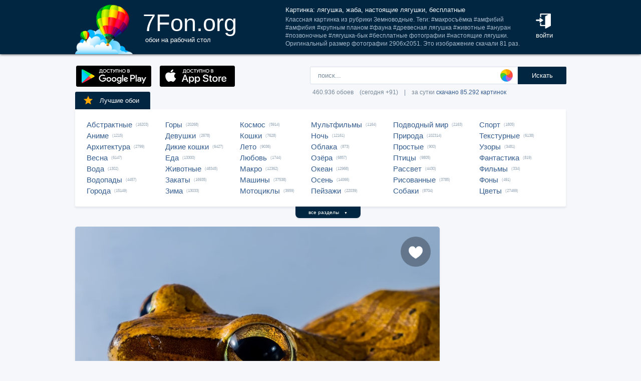

--- FILE ---
content_type: text/html; charset=UTF-8
request_url: https://7fon.org/%D0%9E%D0%B1%D0%BE%D0%B8/%D0%97%D0%B5%D0%BC%D0%BD%D0%BE%D0%B2%D0%BE%D0%B4%D0%BD%D1%8B%D0%B5/f64480031/%D0%BB%D1%8F%D0%B3%D1%83%D1%88%D0%BA%D0%B0_%D0%B6%D0%B0%D0%B1%D0%B0_%D0%BD%D0%B0%D1%81%D1%82%D0%BE%D1%8F%D1%89%D0%B8%D0%B5.html
body_size: 31400
content:
<html lang="ru">
<head>

<script async src="https://www.googletagmanager.com/gtag/js?id=UA-149816454-1"></script>
<script type="text/javascript">
  window.dataLayer = window.dataLayer || [];
  function gtag(){dataLayer.push(arguments);}
  gtag('js', new Date());
  gtag('config', 'UA-149816454-1');
</script>
	<meta http-equiv="content-type" content="text/html; charset=utf-8">
	<meta http-equiv="content-language" content="ru">
	<meta name=viewport content="width=1080">
	<meta name="robots" content="all">
	<meta name="robots" content="noyaca">
	<meta name="allow-search" content="yes">
	<meta name="application-name" content="Обои 7Fon">
	<meta property="og:type" content="website">
	<meta name="referrer" content="unsafe-url">
	<link rel="search" type="application/opensearchdescription+xml" href="/opensearch.xml" title="7Fon.ORG">
	<link rel="shortcut icon" href="/favicon.ico" type="image/x-icon">
	<link rel="icon" href="/favicon.ico" type="image/x-icon">
	<link rel="stylesheet" href="//t.7fon.org/new/web/web.css?6.06.22" type="text/css">
	<link href="/rss.xml" rel="alternate" type="application/rss+xml" title="Новые обои от 7Fon.ORG">
	<meta name="description" content="Классная картинка из рубрики Земноводные. Теги: #макросъёмка #амфибий #амфибия #крупным планом #фауна #древесная лягушка #животные #ануран #позвоночные #лягушка-бык #бесплатные фотографии #настоящие лягушки. Оригинальный размер фотографии 2906x2051.">	<meta name="title" content="Картинка: лягушка, жаба, настоящие лягушки, бесплатные фотографии, лягушка-бык">
	<title>Картинка: лягушка, жаба, настоящие лягушки, бесплатные фотографии, лягушка-бык</title>
	<link rel="canonical" href="https://7fon.org/%D0%9E%D0%B1%D0%BE%D0%B8/%D0%97%D0%B5%D0%BC%D0%BD%D0%BE%D0%B2%D0%BE%D0%B4%D0%BD%D1%8B%D0%B5/f64480031/%D0%BB%D1%8F%D0%B3%D1%83%D1%88%D0%BA%D0%B0_%D0%B6%D0%B0%D0%B1%D0%B0_%D0%BD%D0%B0%D1%81%D1%82%D0%BE%D1%8F%D1%89%D0%B8%D0%B5.html" />
	<meta name="mrc__share_title" content="Картинка: лягушка, жаба, настоящие лягушки, бесплатные фотографии, лягушка-бык">
	<meta name="mrc__share_description" content="Классная картинка из рубрики Земноводные. Теги: #макросъёмка #амфибий #амфибия #крупным планом #фауна #древесная лягушка #животные #ануран #позвоночные #лягушка-бык #бесплатные фотографии #настоящие лягушки. Оригинальный размер фотографии 2906x2051. Рекомендую!">
	<meta property="og:title" content="Картинка: лягушка, жаба, настоящие лягушки, бесплатные фотографии, лягушка-бык" />
	<meta property="og:description" content="Классная картинка из рубрики Земноводные. Теги: #макросъёмка #амфибий #амфибия #крупным планом #фауна #древесная лягушка #животные #ануран #позвоночные #лягушка-бык #бесплатные фотографии #настоящие лягушки. Оригинальный размер фотографии 2906x2051. Рекомендую!" />
	<meta property="og:image" content="//i.7fon.org/150/f64480031.jpg" />
	<link rel="image_src" href="//i.7fon.org/150/f64480031.jpg" />
	<link rel="apple-touch-icon" sizes="57x57" href="/apple-icon-57x57.png">
	<link rel="apple-touch-icon" sizes="60x60" href="/apple-icon-60x60.png">
	<link rel="apple-touch-icon" sizes="72x72" href="/apple-icon-72x72.png">
	<link rel="apple-touch-icon" sizes="76x76" href="/apple-icon-76x76.png">
	<link rel="apple-touch-icon" sizes="114x114" href="/apple-icon-114x114.png">
	<link rel="apple-touch-icon" sizes="120x120" href="/apple-icon-120x120.png">
	<link rel="apple-touch-icon" sizes="144x144" href="/apple-icon-144x144.png">
	<link rel="apple-touch-icon" sizes="152x152" href="/apple-icon-152x152.png">
	<link rel="apple-touch-icon" sizes="180x180" href="/apple-icon-180x180.png">
	<link rel="icon" type="image/png" sizes="192x192"  href="/android-icon-192x192.png">
	<link rel="icon" type="image/png" sizes="32x32" href="/favicon-32x32.png">
	<link rel="icon" type="image/png" sizes="96x96" href="/favicon-96x96.png">
	<link rel="icon" type="image/png" sizes="16x16" href="/favicon-16x16.png">
		<script type="application/ld+json">{"@context":"http://schema.org",
    "@type":"ImageObject","description":"Обои лягушка, жаба, настоящие лягушки, бесплатные фотографии, лягушка-бык, позвоночные, ануран, животные, древесная лягушка, фауна, крупным планом, амфибия, амфибий, макросъёмка в разрешении 2906x2051","datePublished":"2023-08-29 20:00:06","fileFormat":"image/jpeg","representativeOfPage":true,"thumbnail":{"@context":"http://schema.org","@type":"ImageObject","contentUrl":"https://i.7fon.org/1000/f64480031.jpg","fileFormat":"image/jpeg"}}</script>	<script type="application/ld+json">{"@context":"http://schema.org","@type":"WebSite","url":"https://7fon.org","potentialAction":{"@type":"SearchAction","target":"https://7fon.org/Картинки/{search}/","query-input":"required name=search"}}</script>
    <script type="application/ld+json">{"@context":"http://schema.org","@type":"Organization","name":"7Fon","url":["https://7fon.org"],"logo":"https://7fon.org/apple-icon.png"}</script>

</head>
<body style="background-color:#f6f7fb;margin:0;font: 10pt/10pt Roboto, sans-serif;">


<div style="height:108px;background-color:#002642;box-shadow: 0 0 5px rgba(0,0,0,1);">

	<div style="height:108px;margin-left:auto;margin-right:auto;align-items:center;width:980px;">

		<a href="/" title="Скачать обои на рабочий стол">
			<img width="115" height="108" src="//t.7fon.org/new/web/logo.png" alt="Обои 7Fon" style="float:left" />
			<div style="float:left;font: 35pt/40pt Roboto, sans-serif;color:#fff;margin:20px 0px 0px 20px">
			7Fon.org<br>
			<span style="font: 10pt/10pt Roboto, sans-serif;color:#fff;margin-left:5px">обои на рабочий стол</span>
			</div>
		</a>
		<div style="float:right;margin:0 0 0 0">
			<div style="display:table-cell;vertical-align:middle;width:60px;height:108px;color:#fff;font:10pt/14pt Roboto,sans-serif">
		
				<div onclick="modal();lform()" id="hlogin">
					<img width="30" height="30" src="//t.7fon.org/new/web/login.png" alt="Войти" style="padding:0 0 5px" />
					<div id="hlogin">войти</div>
				</div><div id="modal_form" style="height:240px"><div id="modal"></div></div><div id="overlay"></div>
							</div>
		</div>
		<div style="float:right;margin:0 30px 0 0">
			<div style="display:table-cell;vertical-align:middle;width:470px;height:108px;">
				<h1>Картинка: лягушка, жаба, настоящие лягушки, бесплатные</h1>
				<span style="font:9pt/12pt Roboto,sans-serif;color:#abc">Классная картинка из рубрики Земноводные. Теги: #макросъёмка #амфибий #амфибия #крупным планом #фауна #древесная лягушка #животные #ануран #позвоночные #лягушка-бык #бесплатные фотографии #настоящие лягушки. Оригинальный размер фотографии 2906x2051. Это изображение скачали 81 раз.</span>
			</div>
		</div>
	</div>

</div>

<div style="margin-left:auto;margin-right:auto;width:980px;">
	

	<div style="height:95px">
		<div id="lform">
			<form action="/%D0%9A%D0%B0%D1%80%D1%82%D0%B8%D0%BD%D0%BA%D0%B8/" style="margin:0 -49px 0;padding-top:25px;float:right;width:560px" method="post">
				<div class="csearch" onclick="color_palette()" ></div>
				<input required type="text" style="width:415px;font-size:13px;border-radius:2px 0 0 2px;height:35px;border: 1px solid #d8e1eb;padding-left:15px;color:#789;margin:0;" placeholder="поиск..." onclick="color_palette(2)" maxlength="80" name="search" id="search">
				<button type="submit" id="ssmb">Искать</button>
				<div id="colordown" style="display:none">
				<div style="margin:0 0 0 210px;width:130px" id="clink"></div>
				<div id="jqxColorPicker"></div></div>
				<br>
				<span style="color:#789;font: 9pt/25pt Roboto, sans-serif;padding:5px 0 0 5px">460.936 обоев&#8195;(сегодня +91)&#8195;|&#8195;за сутки <a href="/Скачиваемые/" title="Скачать обои">скачано 85.292 картинок</a></span>
			</form>
		</div>
		<div id="rgform">
			<div onClick="hreflink('/ANDROID/')" id="ptr" title="Обои от 7Fon для Android"><img width="150" height="42" src="//t.7fon.org/new/web/gp.gif" style="float:left;padding:23px 0 0 2px" /></div>
			<div onClick="hreflink('/iOS/')" id="ptr" title="Обои от 7Fon для iOS"><img width="150" height="42" src="//t.7fon.org/new/web/as.gif" style="float:left;padding:23px 0 0 17px" /></div>
		</div>
	</div>
	<div id="ajrbox">

	
		<a href="/Лучшие_обои/" id="bstbox"><img src="//t.7fon.org/new/web/star.png">Лучшие обои</a>
				<div id="rbox">
			<nav><div>
	<span><a href="/Обои/Абстрактные/" title="Обои на рабочий стол Абстрактные">Абстрактные</a> (16203)</span>
					<span><a href="/Обои/Аниме/" title="Обои на рабочий стол Аниме">Аниме</a> (1215)</span>
					<span><a href="/Обои/Архитектура/" title="Обои на рабочий стол Архитектура">Архитектура</a> (2799)</span>
					<span><a href="/Обои/Весна/" title="Обои на рабочий стол Весна">Весна</a> (6147)</span>
					<span><a href="/Обои/Вода/" title="Обои на рабочий стол Вода">Вода</a> (1302)</span>
					<span><a href="/Обои/Водопады/" title="Обои на рабочий стол Водопады">Водопады</a> (4457)</span>
					<span><a href="/Обои/Города/" title="Обои на рабочий стол Города">Города</a> (15149)</span>
					</div><div>
					<span><a href="/Обои/Горы/" title="Обои на рабочий стол Горы">Горы</a> (20268)</span>
					<span><a href="/Обои/Девушки/" title="Обои на рабочий стол Девушки">Девушки</a> (2678)</span>
					<span><a href="/Обои/Дикие_кошки/" title="Обои на рабочий стол Дикие кошки">Дикие кошки</a> (6427)</span>
					<span><a href="/Обои/Еда/" title="Обои на рабочий стол Еда">Еда</a> (13300)</span>
					<span><a href="/Обои/Животные/" title="Обои на рабочий стол Животные">Животные</a> (48345)</span>
					<span><a href="/Обои/Закаты/" title="Обои на рабочий стол Закаты">Закаты</a> (16935)</span>
					<span><a href="/Обои/Зима/" title="Обои на рабочий стол Зима">Зима</a> (13033)</span>
					</div><div>
					<span><a href="/Обои/Космос/" title="Обои на рабочий стол Космос">Космос</a> (5914)</span>
					<span><a href="/Обои/Кошки/" title="Обои на рабочий стол Кошки">Кошки</a> (7628)</span>
					<span><a href="/Обои/Лето/" title="Обои на рабочий стол Лето">Лето</a> (9036)</span>
					<span><a href="/Обои/Любовь/" title="Обои на рабочий стол Любовь">Любовь</a> (1744)</span>
					<span><a href="/Обои/Макро/" title="Обои на рабочий стол Макро">Макро</a> (12362)</span>
					<span><a href="/Обои/Машины/" title="Обои на рабочий стол Машины">Машины</a> (37538)</span>
					<span><a href="/Обои/Мотоциклы/" title="Обои на рабочий стол Мотоциклы">Мотоциклы</a> (3659)</span>
					</div><div>
					<span><a href="/Обои/Мультфильмы/" title="Обои на рабочий стол Мультфильмы">Мультфильмы</a> (1164)</span>
					<span><a href="/Обои/Ночь/" title="Обои на рабочий стол Ночь">Ночь</a> (12161)</span>
					<span><a href="/Обои/Облака/" title="Обои на рабочий стол Облака">Облака</a> (873)</span>
					<span><a href="/Обои/Озёра/" title="Обои на рабочий стол Озёра">Озёра</a> (6857)</span>
					<span><a href="/Обои/Океан/" title="Обои на рабочий стол Океан">Океан</a> (12968)</span>
					<span><a href="/Обои/Осень/" title="Обои на рабочий стол Осень">Осень</a> (14066)</span>
					<span><a href="/Обои/Пейзажи/" title="Обои на рабочий стол Пейзажи">Пейзажи</a> (22039)</span>
					</div><div>
					<span><a href="/Обои/Подводный_мир/" title="Обои на рабочий стол Подводный мир">Подводный мир</a> (2163)</span>
					<span><a href="/Обои/Природа/" title="Обои на рабочий стол Природа">Природа</a> (102314)</span>
					<span><a href="/Обои/Простые/" title="Обои на рабочий стол Простые">Простые</a> (900)</span>
					<span><a href="/Обои/Птицы/" title="Обои на рабочий стол Птицы">Птицы</a> (9805)</span>
					<span><a href="/Обои/Рассвет/" title="Обои на рабочий стол Рассвет">Рассвет</a> (4430)</span>
					<span><a href="/Обои/Рисованные/" title="Обои на рабочий стол Рисованные">Рисованные</a> (3785)</span>
					<span><a href="/Обои/Собаки/" title="Обои на рабочий стол Собаки">Собаки</a> (8704)</span>
					</div><div>
					<span><a href="/Обои/Спорт/" title="Обои на рабочий стол Спорт">Спорт</a> (1805)</span>
					<span><a href="/Обои/Текстурные/" title="Обои на рабочий стол Текстурные">Текстурные</a> (6138)</span>
					<span><a href="/Обои/Узоры/" title="Обои на рабочий стол Узоры">Узоры</a> (3481)</span>
					<span><a href="/Обои/Фантастика/" title="Обои на рабочий стол Фантастика">Фантастика</a> (819)</span>
					<span><a href="/Обои/Фильмы/" title="Обои на рабочий стол Фильмы">Фильмы</a> (334)</span>
					<span><a href="/Обои/Фоны/" title="Обои на рабочий стол Фоны">Фоны</a> (491)</span>
					<span><a href="/Обои/Цветы/" title="Обои на рабочий стол Цветы">Цветы</a> (27469)</span>
					
			</div>
			</nav>
		</div>
		<div id="rall" onClick="indexSort('all');window.contid = 'ajrbox'">все разделы&#8195;<span style="font-size:7px">▼</span></div>
			


	</div>

	<script>
	window.onload=function()
	{
		var a = document.getElementsByClassName('adsbygoogle');

		  if ( a[0] && a[0].clientHeight == 0 ) { 
			asno728.innerHTML = '<iframe src="https://7fon.org/goapp.php?tip=728&r=24" style="border:0pt none;width:728px;height:182px;margin:-15px 0 25px" scrolling="no"></iframe>';
			asno240.innerHTML = '<iframe src="https://7fon.org/goapp.php?tip=240" style="border:0pt none;width:240px;height:400px;" scrolling="no"></iframe>';
		  }
	
	}
	</script>
	
	<aside>
	<div id="irads">
	
		<div id="asno240"></div>
		<script async src="https://pagead2.googlesyndication.com/pagead/js/adsbygoogle.js?client=ca-pub-6397018317211445" crossorigin="anonymous"></script>
		<ins class="adsbygoogle"
			 style="display:inline-block;width:240px;height:400px"
			 data-alternate-ad-url="https://7fon.org/goapp.php?tip=240"
			 data-ad-client="ca-pub-6397018317211445"
			 data-ad-slot="6498628386"
			 data-ad-format="auto"
			 data-full-width-responsive="true"></ins>
		<script>
			(adsbygoogle = window.adsbygoogle || []).push({});
		</script>
	
		<div id="rinfo">
			<div id="ratingBar">
				<div id="rating">
					<div id="ratZero"></div>
					<div id="ratDone"></div>
					<div id="ratHover"></div>
				</div>
				<div id="ratBlocks"></div>
				<div id="ratStat"></div>
				<span>Скачиваний: <b>81</b></span>
			</div>
			

		</div>
		<div id="qr">
					<div onClick="onClick('0','728','0','513.8086717137','2906','2051','f64480031');window.contid = 'qr'" title="Получить QR-код для скачивания картинки на телефон"></div>
		</div>

	</div>
	</aside>
	<div id="info" itemscope itemtype="http://schema.org/ImageObject">
		<div id="AddLike"><img id="heart" src="//t.7fon.org/new/web/heartg.png?3" title="Добавить картинку в избранное" onclick="modal();lform()"></div>
		<meta itemprop="name" content="Обои лягушка, жаба, настоящие лягушки, бесплатные фотографии, лягушка-бык, позвоночные, ануран, животные, древесная лягушка, фауна, крупным планом, амфибия, амфибий, макросъёмка">
		<img src="//i.7fon.org/1000/f64480031.jpg" width="728" style="background:#80715e" height="514" alt="Обои" id="photo" class="iprev" itemprop="thumbnail">
	  <div class="info">	

		<div id="itag">
			<div>
				#<a href="/Обои/Земноводные/" style="color:#ff2642" title="Обои: Земноводные">Земноводные</a>#<a href="/Картинки/Лягушка/" title="Обои: лягушка">лягушка</a> #<a href="/Картинки/Жаба/" title="Обои: жаба">жаба</a> #<a href="/Картинки/Настоящие_лягушки/" title="Обои: настоящие лягушки">настоящие лягушки</a> #<a href="/Картинки/Бесплатные_фотографии/" title="Обои: бесплатные фотографии">бесплатные фотографии</a> #<a href="/Картинки/Лягушка-бык/" title="Обои: лягушка-бык">лягушка-бык</a> #<a href="/Картинки/Позвоночные/" title="Обои: позвоночные">позвоночные</a> #<a href="/Картинки/Ануран/" title="Обои: ануран">ануран</a> #<a href="/Картинки/Животные/" title="Обои: животные">животные</a> #<a href="/Картинки/Древесная_лягушка/" title="Обои: древесная лягушка">древесная лягушка</a> #<a href="/Картинки/Фауна/" title="Обои: фауна">фауна</a> 
			</div>
		</div>
	<div id="icol">
	
		<a href="/Картинки/170,213,213/" title="Картинки серо-голубого цвета" style="background:rgb(170,213,213)"></a>
		<a href="/Картинки/85,43,0/" title="Картинки тёмно-коричневого цвета" style="background:rgb(85,43,0)"></a>
		<a href="/Картинки/128,170,170/" title="Картинки серо-бирюзового цвета" style="background:rgb(128,170,170)"></a>
		<a href="/Картинки/170,170,213/" title="Картинки фиолетово-серого цвета" style="background:rgb(170,170,213)"></a>
		<a href="/Картинки/128,85,43/" title="Картинки цвета умбра" style="background:rgb(128,85,43)"></a>
		<a href="/Картинки/128,85,0/" title="Картинки коричневого цвета" style="background:rgb(128,85,0)"></a>
	</div>
	

		<script async src="//pagead2.googlesyndication.com/pagead/js/adsbygoogle.js"></script>
		<div id="asno728"></div>
		<ins class="adsbygoogle"
			 style="display:table;text-align:center;width:728px;margin:-5px 0 40px 0"
			 data-alternate-ad-url="https://7fon.org/goapp.php?tip=728&r=24"
			 data-ad-layout="in-article"
			 data-ad-format="fluid"
			 data-ad-client="ca-pub-6397018317211445"
			 data-ad-slot="2786392088"></ins>
		<script>
			 (adsbygoogle = window.adsbygoogle || []).push({});
		</script>
	
			<div id="ibox">
				<a href="/Обои/Земноводные/k693269467/лягушка_жаба_земноводные.html" title="Предыдущие обои" id="ileft"><img src="//t.7fon.org/new/web/larrow.png" /></a>
				<a href="/Обои/Земноводные/z162350/лягушка_жаба_земноводные.html" title="Следующие обои" id="iright"><img src="//t.7fon.org/new/web/rarrow.png" /></a>
				
					<form action="//d.7fon.org/лягушка_жаба_настоящие.jpg" method="get">
					<div id="idvbox">
					<input type="hidden" name="x1" value="0">
					<input type="hidden" name="y1" value="0">
					<input type="hidden" name="x2" value="728">
					<input type="hidden" name="y2" value="513">
					<input type="hidden" name="id" value="f64480031">
					<input type="hidden" name="width" value="2906">
					<input type="hidden" name="height" value="2051">
					<button id="iview" formtarget="_blank" name="hd" value="img" title="Открыть обои на новой странице">
						<img src="//t.7fon.org/new/web/eye.png">
					</button>
					<button id="idown" value=" " name="submit" title="Скачать обои в разрешении 2906 x 2051">
						<img src="//t.7fon.org/new/web/down.png">
						<div>Скачать <span>2906 x 2051</span></div>
					</button>
					</div>
			</div>
			</form>
			<form id="isize" method="post">
			<button name="size" value="1024x600">1024x600</button>
			<button name="size" value="1024x768">1024x768</button>
			<button name="size" value="1024x847">1024x847</button>
			<button name="size" value="1024x1024">1024x1024</button>
			<button name="size" value="1152x864">1152x864</button>
			<button name="size" value="1280x800">1280x800</button>
			<button name="size" value="1280x960">1280x960</button>
			<button name="size" value="1280x1024">1280x1024</button>
			<button name="size" value="1366x768">1366x768</button>
			<button name="size" value="1400x1050">1400x1050</button>
			<button name="size" value="1440x900">1440x900</button>
			<button name="size" value="1600x900">1600x900</button>
			<button name="size" value="1600x1024">1600x1024</button>
			<button name="size" value="1600x1200">1600x1200</button>
			<button name="size" value="1680x1050">1680x1050</button>
			<button name="size" value="1680x1330">1680x1330</button>
			<button name="size" value="1920x1080">1920x1080</button>
			<button name="size" value="1920x1200">1920x1200</button>
			<button name="size" value="1920x1440">1920x1440</button>
			<button name="size" value="2048x1536">2048x1536</button>
			<button name="size" value="2560x1440">2560x1440</button>
			<button name="size" value="2560x1600">2560x1600</button>
			<button name="size" value="2560x1920">2560x1920</button>
			<button name="size" value="2880x1620">2880x1620</button>
			<button name="size" value="2880x1800">2880x1800</button>
			<button name="size" value="2560x2048">2560x2048</button>
			<button disabled id="no">3200x2048</button>
			<button disabled id="no">3200x2400</button>
			<button disabled id="no">3280x2048</button>
			<button disabled id="no">3840x2160</button>
			<button disabled id="no">3840x2400</button>
			<button disabled id="no">4096x2160</button>
			<button disabled id="no">5120x2880</button>
			<button disabled name="size" id="actorig">Оригинал: 2906x2051</button><div style="width:690px;height:30px;float:left"></div><button name="size" value="176x208">176x208</button>
			<button name="size" value="176x220">176x220</button>
			<button name="size" value="240x320">240x320</button>
			<button name="size" value="240x400">240x400</button>
			<button name="size" value="352x416">352x416</button>
			<button name="size" value="320x480">320x480</button>
			<button name="size" value="320x568">320x568</button>
			<button name="size" value="360x640">360x640</button>
			<button name="size" value="480x640">480x640</button>
			<button name="size" value="480x800">480x800</button>
			<button name="size" value="480x854">480x854</button>
			<button name="size" value="540x960">540x960</button>
			<button name="size" value="640x960">640x960</button>
			<button name="size" value="640x1136">640x1136</button>
			<button name="size" value="720x1280">720x1280</button>
			<button name="size" value="768x1280">768x1280</button>
			<button name="size" value="800x1280">800x1280</button>
			<button name="size" value="960x1280">960x1280</button>
			<button name="size" value="750x1334">750x1334</button>
			<button name="size" value="1080x1920">1080x1920</button>
			<button disabled id="no">1080x2220</button>
			<button disabled id="no">1280x2560</button>
			<button disabled id="no">1350x2400</button>
			<button disabled id="no">1440x2560</button>
			<button disabled id="no">1440x2880</button>
			<button disabled id="no">1440x2960</button>
			
			</form>
		</div>
	</div>

	<div class="slider">
		<div class="slide-list">
			<div class="slide-wrap">
			
					<div class="slide-item" itemscope itemtype="http://schema.org/ImageObject">
						<a href="/Обои/Земноводные/f60585436/лягушка_макросъёмка_амфибия.html" title="Скачать картинку: лягушка, макросъёмка, амфибия, крупным планом, животные, агамиды, фауна, дикая природа, жаба, листья, позвоночные, настоящие лягушки" itemprop="url">
							<img src="//i.7fon.org/320/f60585436.jpg" itemprop="thumbnail" loading="lazy" style="background:#a69281" />
						</a>
					</div>
					
					<div class="slide-item" itemscope itemtype="http://schema.org/ImageObject">
						<a href="/Обои/Земноводные/f60446867/настоящие_лягушки_зелёный.html" title="Скачать картинку: настоящие лягушки, зелёный, древесная лягушка, дикая природа, природа, желтый, животные, крупным планом, позвоночные, амфибия, ботаника, животное, лягушка, фауна, цветок, макросъёмка" itemprop="url">
							<img src="//i.7fon.org/320/f60446867.jpg" itemprop="thumbnail" loading="lazy" style="background:#8c8f79" />
						</a>
					</div>
					
					<div class="slide-item" itemscope itemtype="http://schema.org/ImageObject">
						<a href="/Обои/Земноводные/f60882948/рептилия_жаба_дикая_природа.html" title="Скачать картинку: рептилия, жаба, дикая природа, природа, животные, лягушка, фауны, макро, макросъёмка, крупным планом, позвоночные" itemprop="url">
							<img src="//i.7fon.org/320/f60882948.jpg" itemprop="thumbnail" loading="lazy" style="background:#9c967e" />
						</a>
					</div>
					
					<div class="slide-item" itemscope itemtype="http://schema.org/ImageObject">
						<a href="/Обои/Земноводные/f63633041/природа_рок_за_пределами.html" title="Скачать картинку: природа, рок, за пределами, лягушка, зелёная древесная лягушка, почва, древесная лягушка, фауна, позвоночные, дикая природа, дорога, рептилия, Флорида, крупным планом, макро, зелёный, амфибия, лист, лехайт акрес, животные, макросъёмка" itemprop="url">
							<img src="//i.7fon.org/320/f63633041.jpg" itemprop="thumbnail" loading="lazy" style="background:#81848f" />
						</a>
					</div>
					
					<div class="slide-item" itemscope itemtype="http://schema.org/ImageObject">
						<a href="/Обои/Земноводные/f63916829/природа_gphoto_настоящие.html" title="Скачать картинку: природа, gphoto, настоящие лягушки, лягушка-бык, фауна, xelodegalicia, габи1, a77, жаба, соня77, эмидиды, натурализация, амфибия, дикая природа, лягушка, макро, габриэлькоруа, животные, позвоночные, xovesphoto, ggl1, rana, 100 мм, minolta" itemprop="url">
							<img src="//i.7fon.org/320/f63916829.jpg" itemprop="thumbnail" loading="lazy" style="background:#78592a" />
						</a>
					</div>
					
			<span id="ajsim"></span>
			</div>
		</div>
		<div name="prev" class="navy prev-slide" id="simnext2"><img src="//t.7fon.org/new/web/larrow.png" class="lsarrow" onClick="getSimilar('wall','f64480031');window.contid = 'ajsim'" /></div>
		<div name="prev" class="navy prev-slide" id="simnext4" style="display:none"><img src="//t.7fon.org/new/web/larrow.png" class="lsarrow" /></div>
		<div name="next" class="navy next-slide" id="simnext3" style="display:none"><img src="//t.7fon.org/new/web/rarrow.png" class="rsarrow" /></div>
		<div name="next" class="navy next-slide" id="simnext1"><img src="//t.7fon.org/new/web/rarrow.png" class="rsarrow" onClick="getSimilar('wall','f64480031');window.contid = 'ajsim'" /></div>
	</div>
	
</div>

		<footer id="footer">
			<p><div id="flink" onclick="hreflink('/isMobile?',1)" title="Версия сайта для мобильных телефонов" style="color:#f80;font-weight:bold">Мобильная версия</div></p>
			<p><a href="/Картинки_для_телефона/" title="Заставки на телефон">Обои на телефон</a>
			<div id="flink" onclick="modal();supform()" title="Информация для правообладателей">Правообладателям</div> | <div div id="flink" onclick="hreflink('/Пользовательское_соглашение/',1)" title="Пользовательское соглашение">Пользовательское соглашение</div> | <div id="flink" onclick="modal();supform()" title="Связаться с администрацией сайта">Обратная связь</div>
			<p>7fon.org &copy; 2011 - 2026</p>
		</footer>
	
		<script type="text/javascript" src="//j.7fon.org/new/web/jquery.web.js?2"></script>
		<script type="text/javascript" src="//j.7fon.org/new/web/web.js?15.08.23"></script>
		<script type="text/javascript">var scolor = 'ff4477'; ratingID('f64480031',48,15);jQuery(document).ready(function(){htmSlider();});</script>
	
	</body>
	</html>

--- FILE ---
content_type: text/html; charset=utf-8
request_url: https://www.google.com/recaptcha/api2/aframe
body_size: 268
content:
<!DOCTYPE HTML><html><head><meta http-equiv="content-type" content="text/html; charset=UTF-8"></head><body><script nonce="PBz88REFu5HO6naEFnqVYw">/** Anti-fraud and anti-abuse applications only. See google.com/recaptcha */ try{var clients={'sodar':'https://pagead2.googlesyndication.com/pagead/sodar?'};window.addEventListener("message",function(a){try{if(a.source===window.parent){var b=JSON.parse(a.data);var c=clients[b['id']];if(c){var d=document.createElement('img');d.src=c+b['params']+'&rc='+(localStorage.getItem("rc::a")?sessionStorage.getItem("rc::b"):"");window.document.body.appendChild(d);sessionStorage.setItem("rc::e",parseInt(sessionStorage.getItem("rc::e")||0)+1);localStorage.setItem("rc::h",'1768716699617');}}}catch(b){}});window.parent.postMessage("_grecaptcha_ready", "*");}catch(b){}</script></body></html>